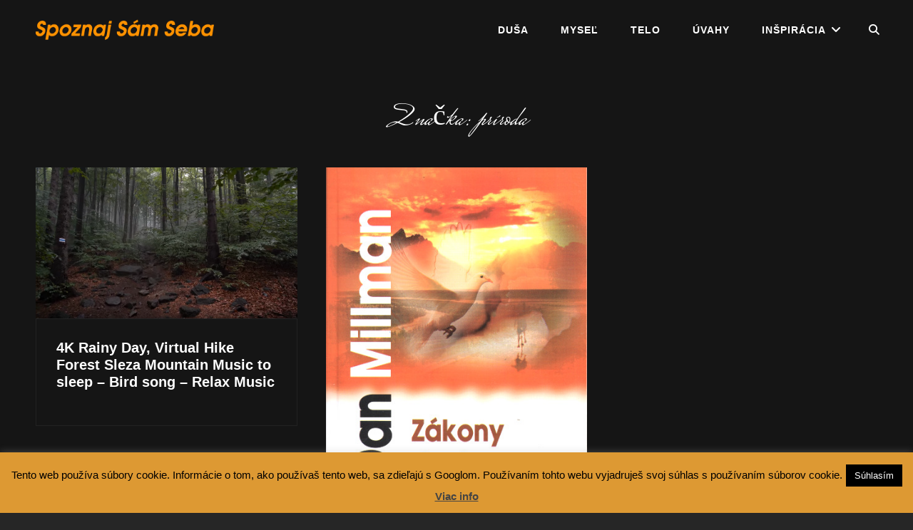

--- FILE ---
content_type: text/html; charset=UTF-8
request_url: https://spoznajsamseba.sk/tag/priroda/
body_size: 17057
content:
<!doctype html>
<html dir="ltr" lang="sk-SK" prefix="og: https://ogp.me/ns#">
<head>
	<meta charset="UTF-8">
	<meta name="viewport" content="width=device-width, initial-scale=1">
	<link rel="profile" href="http://gmpg.org/xfn/11">
	<script>(function(html){html.className = html.className.replace(/\bno-js\b/,'js')})(document.documentElement);</script>
<title>príroda - Sebarozvoj, motivácia, pochopenie, meditácia, matrix, emócie, energia, inšpirácia, ilúzia..</title>

		<!-- All in One SEO 4.9.2 - aioseo.com -->
	<meta name="robots" content="max-image-preview:large" />
	<link rel="canonical" href="https://spoznajsamseba.sk/tag/priroda/" />
	<meta name="generator" content="All in One SEO (AIOSEO) 4.9.2" />
		<script type="application/ld+json" class="aioseo-schema">
			{"@context":"https:\/\/schema.org","@graph":[{"@type":"BreadcrumbList","@id":"https:\/\/spoznajsamseba.sk\/tag\/priroda\/#breadcrumblist","itemListElement":[{"@type":"ListItem","@id":"https:\/\/spoznajsamseba.sk#listItem","position":1,"name":"Home","item":"https:\/\/spoznajsamseba.sk","nextItem":{"@type":"ListItem","@id":"https:\/\/spoznajsamseba.sk\/tag\/priroda\/#listItem","name":"pr\u00edroda"}},{"@type":"ListItem","@id":"https:\/\/spoznajsamseba.sk\/tag\/priroda\/#listItem","position":2,"name":"pr\u00edroda","previousItem":{"@type":"ListItem","@id":"https:\/\/spoznajsamseba.sk#listItem","name":"Home"}}]},{"@type":"CollectionPage","@id":"https:\/\/spoznajsamseba.sk\/tag\/priroda\/#collectionpage","url":"https:\/\/spoznajsamseba.sk\/tag\/priroda\/","name":"pr\u00edroda - Sebarozvoj, motiv\u00e1cia, pochopenie, medit\u00e1cia, matrix, em\u00f3cie, energia, in\u0161pir\u00e1cia, il\u00fazia..","inLanguage":"sk-SK","isPartOf":{"@id":"https:\/\/spoznajsamseba.sk\/#website"},"breadcrumb":{"@id":"https:\/\/spoznajsamseba.sk\/tag\/priroda\/#breadcrumblist"}},{"@type":"Organization","@id":"https:\/\/spoznajsamseba.sk\/#organization","name":"Sebarozvoj, motiv\u00e1cia, pochopenie, medit\u00e1cia, matrix, em\u00f3cie, energia, in\u0161pir\u00e1cia, il\u00fazia..","description":"spoznaj s\u00e1m seba..","url":"https:\/\/spoznajsamseba.sk\/","logo":{"@type":"ImageObject","url":"https:\/\/spoznajsamseba.sk\/wp-content\/uploads\/2023\/05\/sss-logo.png","@id":"https:\/\/spoznajsamseba.sk\/tag\/priroda\/#organizationLogo","width":333,"height":60},"image":{"@id":"https:\/\/spoznajsamseba.sk\/tag\/priroda\/#organizationLogo"}},{"@type":"WebSite","@id":"https:\/\/spoznajsamseba.sk\/#website","url":"https:\/\/spoznajsamseba.sk\/","name":"Sebarozvoj, motiv\u00e1cia, pochopenie, medit\u00e1cia, matrix, em\u00f3cie, energia, in\u0161pir\u00e1cia, il\u00fazia..","description":"spoznaj s\u00e1m seba..","inLanguage":"sk-SK","publisher":{"@id":"https:\/\/spoznajsamseba.sk\/#organization"}}]}
		</script>
		<!-- All in One SEO -->

<link rel="alternate" type="application/rss+xml" title="RSS kanál: Sebarozvoj, motivácia, pochopenie, meditácia, matrix, emócie, energia, inšpirácia, ilúzia.. &raquo;" href="https://spoznajsamseba.sk/feed/" />
<link rel="alternate" type="application/rss+xml" title="RSS kanál komentárov webu Sebarozvoj, motivácia, pochopenie, meditácia, matrix, emócie, energia, inšpirácia, ilúzia.. &raquo;" href="https://spoznajsamseba.sk/comments/feed/" />
<link rel="alternate" type="application/rss+xml" title="KRSS kanál tagu Sebarozvoj, motivácia, pochopenie, meditácia, matrix, emócie, energia, inšpirácia, ilúzia.. &raquo; príroda" href="https://spoznajsamseba.sk/tag/priroda/feed/" />
		<!-- This site uses the Google Analytics by MonsterInsights plugin v9.11.0 - Using Analytics tracking - https://www.monsterinsights.com/ -->
							<script src="//www.googletagmanager.com/gtag/js?id=G-M7V88541RL"  data-cfasync="false" data-wpfc-render="false" type="text/javascript" async></script>
			<script data-cfasync="false" data-wpfc-render="false" type="text/javascript">
				var mi_version = '9.11.0';
				var mi_track_user = true;
				var mi_no_track_reason = '';
								var MonsterInsightsDefaultLocations = {"page_location":"https:\/\/spoznajsamseba.sk\/tag\/priroda\/"};
								if ( typeof MonsterInsightsPrivacyGuardFilter === 'function' ) {
					var MonsterInsightsLocations = (typeof MonsterInsightsExcludeQuery === 'object') ? MonsterInsightsPrivacyGuardFilter( MonsterInsightsExcludeQuery ) : MonsterInsightsPrivacyGuardFilter( MonsterInsightsDefaultLocations );
				} else {
					var MonsterInsightsLocations = (typeof MonsterInsightsExcludeQuery === 'object') ? MonsterInsightsExcludeQuery : MonsterInsightsDefaultLocations;
				}

								var disableStrs = [
										'ga-disable-G-M7V88541RL',
									];

				/* Function to detect opted out users */
				function __gtagTrackerIsOptedOut() {
					for (var index = 0; index < disableStrs.length; index++) {
						if (document.cookie.indexOf(disableStrs[index] + '=true') > -1) {
							return true;
						}
					}

					return false;
				}

				/* Disable tracking if the opt-out cookie exists. */
				if (__gtagTrackerIsOptedOut()) {
					for (var index = 0; index < disableStrs.length; index++) {
						window[disableStrs[index]] = true;
					}
				}

				/* Opt-out function */
				function __gtagTrackerOptout() {
					for (var index = 0; index < disableStrs.length; index++) {
						document.cookie = disableStrs[index] + '=true; expires=Thu, 31 Dec 2099 23:59:59 UTC; path=/';
						window[disableStrs[index]] = true;
					}
				}

				if ('undefined' === typeof gaOptout) {
					function gaOptout() {
						__gtagTrackerOptout();
					}
				}
								window.dataLayer = window.dataLayer || [];

				window.MonsterInsightsDualTracker = {
					helpers: {},
					trackers: {},
				};
				if (mi_track_user) {
					function __gtagDataLayer() {
						dataLayer.push(arguments);
					}

					function __gtagTracker(type, name, parameters) {
						if (!parameters) {
							parameters = {};
						}

						if (parameters.send_to) {
							__gtagDataLayer.apply(null, arguments);
							return;
						}

						if (type === 'event') {
														parameters.send_to = monsterinsights_frontend.v4_id;
							var hookName = name;
							if (typeof parameters['event_category'] !== 'undefined') {
								hookName = parameters['event_category'] + ':' + name;
							}

							if (typeof MonsterInsightsDualTracker.trackers[hookName] !== 'undefined') {
								MonsterInsightsDualTracker.trackers[hookName](parameters);
							} else {
								__gtagDataLayer('event', name, parameters);
							}
							
						} else {
							__gtagDataLayer.apply(null, arguments);
						}
					}

					__gtagTracker('js', new Date());
					__gtagTracker('set', {
						'developer_id.dZGIzZG': true,
											});
					if ( MonsterInsightsLocations.page_location ) {
						__gtagTracker('set', MonsterInsightsLocations);
					}
										__gtagTracker('config', 'G-M7V88541RL', {"forceSSL":"true","link_attribution":"true"} );
										window.gtag = __gtagTracker;										(function () {
						/* https://developers.google.com/analytics/devguides/collection/analyticsjs/ */
						/* ga and __gaTracker compatibility shim. */
						var noopfn = function () {
							return null;
						};
						var newtracker = function () {
							return new Tracker();
						};
						var Tracker = function () {
							return null;
						};
						var p = Tracker.prototype;
						p.get = noopfn;
						p.set = noopfn;
						p.send = function () {
							var args = Array.prototype.slice.call(arguments);
							args.unshift('send');
							__gaTracker.apply(null, args);
						};
						var __gaTracker = function () {
							var len = arguments.length;
							if (len === 0) {
								return;
							}
							var f = arguments[len - 1];
							if (typeof f !== 'object' || f === null || typeof f.hitCallback !== 'function') {
								if ('send' === arguments[0]) {
									var hitConverted, hitObject = false, action;
									if ('event' === arguments[1]) {
										if ('undefined' !== typeof arguments[3]) {
											hitObject = {
												'eventAction': arguments[3],
												'eventCategory': arguments[2],
												'eventLabel': arguments[4],
												'value': arguments[5] ? arguments[5] : 1,
											}
										}
									}
									if ('pageview' === arguments[1]) {
										if ('undefined' !== typeof arguments[2]) {
											hitObject = {
												'eventAction': 'page_view',
												'page_path': arguments[2],
											}
										}
									}
									if (typeof arguments[2] === 'object') {
										hitObject = arguments[2];
									}
									if (typeof arguments[5] === 'object') {
										Object.assign(hitObject, arguments[5]);
									}
									if ('undefined' !== typeof arguments[1].hitType) {
										hitObject = arguments[1];
										if ('pageview' === hitObject.hitType) {
											hitObject.eventAction = 'page_view';
										}
									}
									if (hitObject) {
										action = 'timing' === arguments[1].hitType ? 'timing_complete' : hitObject.eventAction;
										hitConverted = mapArgs(hitObject);
										__gtagTracker('event', action, hitConverted);
									}
								}
								return;
							}

							function mapArgs(args) {
								var arg, hit = {};
								var gaMap = {
									'eventCategory': 'event_category',
									'eventAction': 'event_action',
									'eventLabel': 'event_label',
									'eventValue': 'event_value',
									'nonInteraction': 'non_interaction',
									'timingCategory': 'event_category',
									'timingVar': 'name',
									'timingValue': 'value',
									'timingLabel': 'event_label',
									'page': 'page_path',
									'location': 'page_location',
									'title': 'page_title',
									'referrer' : 'page_referrer',
								};
								for (arg in args) {
																		if (!(!args.hasOwnProperty(arg) || !gaMap.hasOwnProperty(arg))) {
										hit[gaMap[arg]] = args[arg];
									} else {
										hit[arg] = args[arg];
									}
								}
								return hit;
							}

							try {
								f.hitCallback();
							} catch (ex) {
							}
						};
						__gaTracker.create = newtracker;
						__gaTracker.getByName = newtracker;
						__gaTracker.getAll = function () {
							return [];
						};
						__gaTracker.remove = noopfn;
						__gaTracker.loaded = true;
						window['__gaTracker'] = __gaTracker;
					})();
									} else {
										console.log("");
					(function () {
						function __gtagTracker() {
							return null;
						}

						window['__gtagTracker'] = __gtagTracker;
						window['gtag'] = __gtagTracker;
					})();
									}
			</script>
							<!-- / Google Analytics by MonsterInsights -->
		<style id='wp-img-auto-sizes-contain-inline-css' type='text/css'>
img:is([sizes=auto i],[sizes^="auto," i]){contain-intrinsic-size:3000px 1500px}
/*# sourceURL=wp-img-auto-sizes-contain-inline-css */
</style>
<link rel='stylesheet' id='dashicons-css' href='https://spoznajsamseba.sk/wp-includes/css/dashicons.min.css?ver=144189d6cb3d9741e101607825b913a0' type='text/css' media='all' />
<style id='dashicons-inline-css' type='text/css'>
[data-font="Dashicons"]:before {font-family: 'Dashicons' !important;content: attr(data-icon) !important;speak: none !important;font-weight: normal !important;font-variant: normal !important;text-transform: none !important;line-height: 1 !important;font-style: normal !important;-webkit-font-smoothing: antialiased !important;-moz-osx-font-smoothing: grayscale !important;}
/*# sourceURL=dashicons-inline-css */
</style>
<link rel='stylesheet' id='post-views-counter-frontend-css' href='https://spoznajsamseba.sk/wp-content/plugins/post-views-counter/css/frontend.css?ver=1.7.0' type='text/css' media='all' />
<style id='wp-emoji-styles-inline-css' type='text/css'>

	img.wp-smiley, img.emoji {
		display: inline !important;
		border: none !important;
		box-shadow: none !important;
		height: 1em !important;
		width: 1em !important;
		margin: 0 0.07em !important;
		vertical-align: -0.1em !important;
		background: none !important;
		padding: 0 !important;
	}
/*# sourceURL=wp-emoji-styles-inline-css */
</style>
<style id='wp-block-library-inline-css' type='text/css'>
:root{--wp-block-synced-color:#7a00df;--wp-block-synced-color--rgb:122,0,223;--wp-bound-block-color:var(--wp-block-synced-color);--wp-editor-canvas-background:#ddd;--wp-admin-theme-color:#007cba;--wp-admin-theme-color--rgb:0,124,186;--wp-admin-theme-color-darker-10:#006ba1;--wp-admin-theme-color-darker-10--rgb:0,107,160.5;--wp-admin-theme-color-darker-20:#005a87;--wp-admin-theme-color-darker-20--rgb:0,90,135;--wp-admin-border-width-focus:2px}@media (min-resolution:192dpi){:root{--wp-admin-border-width-focus:1.5px}}.wp-element-button{cursor:pointer}:root .has-very-light-gray-background-color{background-color:#eee}:root .has-very-dark-gray-background-color{background-color:#313131}:root .has-very-light-gray-color{color:#eee}:root .has-very-dark-gray-color{color:#313131}:root .has-vivid-green-cyan-to-vivid-cyan-blue-gradient-background{background:linear-gradient(135deg,#00d084,#0693e3)}:root .has-purple-crush-gradient-background{background:linear-gradient(135deg,#34e2e4,#4721fb 50%,#ab1dfe)}:root .has-hazy-dawn-gradient-background{background:linear-gradient(135deg,#faaca8,#dad0ec)}:root .has-subdued-olive-gradient-background{background:linear-gradient(135deg,#fafae1,#67a671)}:root .has-atomic-cream-gradient-background{background:linear-gradient(135deg,#fdd79a,#004a59)}:root .has-nightshade-gradient-background{background:linear-gradient(135deg,#330968,#31cdcf)}:root .has-midnight-gradient-background{background:linear-gradient(135deg,#020381,#2874fc)}:root{--wp--preset--font-size--normal:16px;--wp--preset--font-size--huge:42px}.has-regular-font-size{font-size:1em}.has-larger-font-size{font-size:2.625em}.has-normal-font-size{font-size:var(--wp--preset--font-size--normal)}.has-huge-font-size{font-size:var(--wp--preset--font-size--huge)}.has-text-align-center{text-align:center}.has-text-align-left{text-align:left}.has-text-align-right{text-align:right}.has-fit-text{white-space:nowrap!important}#end-resizable-editor-section{display:none}.aligncenter{clear:both}.items-justified-left{justify-content:flex-start}.items-justified-center{justify-content:center}.items-justified-right{justify-content:flex-end}.items-justified-space-between{justify-content:space-between}.screen-reader-text{border:0;clip-path:inset(50%);height:1px;margin:-1px;overflow:hidden;padding:0;position:absolute;width:1px;word-wrap:normal!important}.screen-reader-text:focus{background-color:#ddd;clip-path:none;color:#444;display:block;font-size:1em;height:auto;left:5px;line-height:normal;padding:15px 23px 14px;text-decoration:none;top:5px;width:auto;z-index:100000}html :where(.has-border-color){border-style:solid}html :where([style*=border-top-color]){border-top-style:solid}html :where([style*=border-right-color]){border-right-style:solid}html :where([style*=border-bottom-color]){border-bottom-style:solid}html :where([style*=border-left-color]){border-left-style:solid}html :where([style*=border-width]){border-style:solid}html :where([style*=border-top-width]){border-top-style:solid}html :where([style*=border-right-width]){border-right-style:solid}html :where([style*=border-bottom-width]){border-bottom-style:solid}html :where([style*=border-left-width]){border-left-style:solid}html :where(img[class*=wp-image-]){height:auto;max-width:100%}:where(figure){margin:0 0 1em}html :where(.is-position-sticky){--wp-admin--admin-bar--position-offset:var(--wp-admin--admin-bar--height,0px)}@media screen and (max-width:600px){html :where(.is-position-sticky){--wp-admin--admin-bar--position-offset:0px}}

/*# sourceURL=wp-block-library-inline-css */
</style><style id='wp-block-tag-cloud-inline-css' type='text/css'>
.wp-block-tag-cloud{box-sizing:border-box}.wp-block-tag-cloud.aligncenter{justify-content:center;text-align:center}.wp-block-tag-cloud a{display:inline-block;margin-right:5px}.wp-block-tag-cloud span{display:inline-block;margin-left:5px;text-decoration:none}:root :where(.wp-block-tag-cloud.is-style-outline){display:flex;flex-wrap:wrap;gap:1ch}:root :where(.wp-block-tag-cloud.is-style-outline a){border:1px solid;font-size:unset!important;margin-right:0;padding:1ch 2ch;text-decoration:none!important}
/*# sourceURL=https://spoznajsamseba.sk/wp-includes/blocks/tag-cloud/style.min.css */
</style>
<style id='global-styles-inline-css' type='text/css'>
:root{--wp--preset--aspect-ratio--square: 1;--wp--preset--aspect-ratio--4-3: 4/3;--wp--preset--aspect-ratio--3-4: 3/4;--wp--preset--aspect-ratio--3-2: 3/2;--wp--preset--aspect-ratio--2-3: 2/3;--wp--preset--aspect-ratio--16-9: 16/9;--wp--preset--aspect-ratio--9-16: 9/16;--wp--preset--color--black: #000000;--wp--preset--color--cyan-bluish-gray: #abb8c3;--wp--preset--color--white: #ffffff;--wp--preset--color--pale-pink: #f78da7;--wp--preset--color--vivid-red: #cf2e2e;--wp--preset--color--luminous-vivid-orange: #ff6900;--wp--preset--color--luminous-vivid-amber: #fcb900;--wp--preset--color--light-green-cyan: #7bdcb5;--wp--preset--color--vivid-green-cyan: #00d084;--wp--preset--color--pale-cyan-blue: #8ed1fc;--wp--preset--color--vivid-cyan-blue: #0693e3;--wp--preset--color--vivid-purple: #9b51e0;--wp--preset--color--dark-gray: #333333;--wp--preset--color--medium-gray: #e5e5e5;--wp--preset--color--light-gray: #f7f7f7;--wp--preset--color--red: #ff3c41;--wp--preset--gradient--vivid-cyan-blue-to-vivid-purple: linear-gradient(135deg,rgb(6,147,227) 0%,rgb(155,81,224) 100%);--wp--preset--gradient--light-green-cyan-to-vivid-green-cyan: linear-gradient(135deg,rgb(122,220,180) 0%,rgb(0,208,130) 100%);--wp--preset--gradient--luminous-vivid-amber-to-luminous-vivid-orange: linear-gradient(135deg,rgb(252,185,0) 0%,rgb(255,105,0) 100%);--wp--preset--gradient--luminous-vivid-orange-to-vivid-red: linear-gradient(135deg,rgb(255,105,0) 0%,rgb(207,46,46) 100%);--wp--preset--gradient--very-light-gray-to-cyan-bluish-gray: linear-gradient(135deg,rgb(238,238,238) 0%,rgb(169,184,195) 100%);--wp--preset--gradient--cool-to-warm-spectrum: linear-gradient(135deg,rgb(74,234,220) 0%,rgb(151,120,209) 20%,rgb(207,42,186) 40%,rgb(238,44,130) 60%,rgb(251,105,98) 80%,rgb(254,248,76) 100%);--wp--preset--gradient--blush-light-purple: linear-gradient(135deg,rgb(255,206,236) 0%,rgb(152,150,240) 100%);--wp--preset--gradient--blush-bordeaux: linear-gradient(135deg,rgb(254,205,165) 0%,rgb(254,45,45) 50%,rgb(107,0,62) 100%);--wp--preset--gradient--luminous-dusk: linear-gradient(135deg,rgb(255,203,112) 0%,rgb(199,81,192) 50%,rgb(65,88,208) 100%);--wp--preset--gradient--pale-ocean: linear-gradient(135deg,rgb(255,245,203) 0%,rgb(182,227,212) 50%,rgb(51,167,181) 100%);--wp--preset--gradient--electric-grass: linear-gradient(135deg,rgb(202,248,128) 0%,rgb(113,206,126) 100%);--wp--preset--gradient--midnight: linear-gradient(135deg,rgb(2,3,129) 0%,rgb(40,116,252) 100%);--wp--preset--font-size--small: 13px;--wp--preset--font-size--medium: 20px;--wp--preset--font-size--large: 28px;--wp--preset--font-size--x-large: 42px;--wp--preset--font-size--normal: 16px;--wp--preset--font-size--huge: 38px;--wp--preset--spacing--20: 0.44rem;--wp--preset--spacing--30: 0.67rem;--wp--preset--spacing--40: 1rem;--wp--preset--spacing--50: 1.5rem;--wp--preset--spacing--60: 2.25rem;--wp--preset--spacing--70: 3.38rem;--wp--preset--spacing--80: 5.06rem;--wp--preset--shadow--natural: 6px 6px 9px rgba(0, 0, 0, 0.2);--wp--preset--shadow--deep: 12px 12px 50px rgba(0, 0, 0, 0.4);--wp--preset--shadow--sharp: 6px 6px 0px rgba(0, 0, 0, 0.2);--wp--preset--shadow--outlined: 6px 6px 0px -3px rgb(255, 255, 255), 6px 6px rgb(0, 0, 0);--wp--preset--shadow--crisp: 6px 6px 0px rgb(0, 0, 0);}:where(.is-layout-flex){gap: 0.5em;}:where(.is-layout-grid){gap: 0.5em;}body .is-layout-flex{display: flex;}.is-layout-flex{flex-wrap: wrap;align-items: center;}.is-layout-flex > :is(*, div){margin: 0;}body .is-layout-grid{display: grid;}.is-layout-grid > :is(*, div){margin: 0;}:where(.wp-block-columns.is-layout-flex){gap: 2em;}:where(.wp-block-columns.is-layout-grid){gap: 2em;}:where(.wp-block-post-template.is-layout-flex){gap: 1.25em;}:where(.wp-block-post-template.is-layout-grid){gap: 1.25em;}.has-black-color{color: var(--wp--preset--color--black) !important;}.has-cyan-bluish-gray-color{color: var(--wp--preset--color--cyan-bluish-gray) !important;}.has-white-color{color: var(--wp--preset--color--white) !important;}.has-pale-pink-color{color: var(--wp--preset--color--pale-pink) !important;}.has-vivid-red-color{color: var(--wp--preset--color--vivid-red) !important;}.has-luminous-vivid-orange-color{color: var(--wp--preset--color--luminous-vivid-orange) !important;}.has-luminous-vivid-amber-color{color: var(--wp--preset--color--luminous-vivid-amber) !important;}.has-light-green-cyan-color{color: var(--wp--preset--color--light-green-cyan) !important;}.has-vivid-green-cyan-color{color: var(--wp--preset--color--vivid-green-cyan) !important;}.has-pale-cyan-blue-color{color: var(--wp--preset--color--pale-cyan-blue) !important;}.has-vivid-cyan-blue-color{color: var(--wp--preset--color--vivid-cyan-blue) !important;}.has-vivid-purple-color{color: var(--wp--preset--color--vivid-purple) !important;}.has-black-background-color{background-color: var(--wp--preset--color--black) !important;}.has-cyan-bluish-gray-background-color{background-color: var(--wp--preset--color--cyan-bluish-gray) !important;}.has-white-background-color{background-color: var(--wp--preset--color--white) !important;}.has-pale-pink-background-color{background-color: var(--wp--preset--color--pale-pink) !important;}.has-vivid-red-background-color{background-color: var(--wp--preset--color--vivid-red) !important;}.has-luminous-vivid-orange-background-color{background-color: var(--wp--preset--color--luminous-vivid-orange) !important;}.has-luminous-vivid-amber-background-color{background-color: var(--wp--preset--color--luminous-vivid-amber) !important;}.has-light-green-cyan-background-color{background-color: var(--wp--preset--color--light-green-cyan) !important;}.has-vivid-green-cyan-background-color{background-color: var(--wp--preset--color--vivid-green-cyan) !important;}.has-pale-cyan-blue-background-color{background-color: var(--wp--preset--color--pale-cyan-blue) !important;}.has-vivid-cyan-blue-background-color{background-color: var(--wp--preset--color--vivid-cyan-blue) !important;}.has-vivid-purple-background-color{background-color: var(--wp--preset--color--vivid-purple) !important;}.has-black-border-color{border-color: var(--wp--preset--color--black) !important;}.has-cyan-bluish-gray-border-color{border-color: var(--wp--preset--color--cyan-bluish-gray) !important;}.has-white-border-color{border-color: var(--wp--preset--color--white) !important;}.has-pale-pink-border-color{border-color: var(--wp--preset--color--pale-pink) !important;}.has-vivid-red-border-color{border-color: var(--wp--preset--color--vivid-red) !important;}.has-luminous-vivid-orange-border-color{border-color: var(--wp--preset--color--luminous-vivid-orange) !important;}.has-luminous-vivid-amber-border-color{border-color: var(--wp--preset--color--luminous-vivid-amber) !important;}.has-light-green-cyan-border-color{border-color: var(--wp--preset--color--light-green-cyan) !important;}.has-vivid-green-cyan-border-color{border-color: var(--wp--preset--color--vivid-green-cyan) !important;}.has-pale-cyan-blue-border-color{border-color: var(--wp--preset--color--pale-cyan-blue) !important;}.has-vivid-cyan-blue-border-color{border-color: var(--wp--preset--color--vivid-cyan-blue) !important;}.has-vivid-purple-border-color{border-color: var(--wp--preset--color--vivid-purple) !important;}.has-vivid-cyan-blue-to-vivid-purple-gradient-background{background: var(--wp--preset--gradient--vivid-cyan-blue-to-vivid-purple) !important;}.has-light-green-cyan-to-vivid-green-cyan-gradient-background{background: var(--wp--preset--gradient--light-green-cyan-to-vivid-green-cyan) !important;}.has-luminous-vivid-amber-to-luminous-vivid-orange-gradient-background{background: var(--wp--preset--gradient--luminous-vivid-amber-to-luminous-vivid-orange) !important;}.has-luminous-vivid-orange-to-vivid-red-gradient-background{background: var(--wp--preset--gradient--luminous-vivid-orange-to-vivid-red) !important;}.has-very-light-gray-to-cyan-bluish-gray-gradient-background{background: var(--wp--preset--gradient--very-light-gray-to-cyan-bluish-gray) !important;}.has-cool-to-warm-spectrum-gradient-background{background: var(--wp--preset--gradient--cool-to-warm-spectrum) !important;}.has-blush-light-purple-gradient-background{background: var(--wp--preset--gradient--blush-light-purple) !important;}.has-blush-bordeaux-gradient-background{background: var(--wp--preset--gradient--blush-bordeaux) !important;}.has-luminous-dusk-gradient-background{background: var(--wp--preset--gradient--luminous-dusk) !important;}.has-pale-ocean-gradient-background{background: var(--wp--preset--gradient--pale-ocean) !important;}.has-electric-grass-gradient-background{background: var(--wp--preset--gradient--electric-grass) !important;}.has-midnight-gradient-background{background: var(--wp--preset--gradient--midnight) !important;}.has-small-font-size{font-size: var(--wp--preset--font-size--small) !important;}.has-medium-font-size{font-size: var(--wp--preset--font-size--medium) !important;}.has-large-font-size{font-size: var(--wp--preset--font-size--large) !important;}.has-x-large-font-size{font-size: var(--wp--preset--font-size--x-large) !important;}
/*# sourceURL=global-styles-inline-css */
</style>

<style id='classic-theme-styles-inline-css' type='text/css'>
/*! This file is auto-generated */
.wp-block-button__link{color:#fff;background-color:#32373c;border-radius:9999px;box-shadow:none;text-decoration:none;padding:calc(.667em + 2px) calc(1.333em + 2px);font-size:1.125em}.wp-block-file__button{background:#32373c;color:#fff;text-decoration:none}
/*# sourceURL=/wp-includes/css/classic-themes.min.css */
</style>
<link rel='stylesheet' id='cookie-law-info-css' href='https://spoznajsamseba.sk/wp-content/plugins/cookie-law-info/legacy/public/css/cookie-law-info-public.css?ver=3.3.9.1' type='text/css' media='all' />
<link rel='stylesheet' id='cookie-law-info-gdpr-css' href='https://spoznajsamseba.sk/wp-content/plugins/cookie-law-info/legacy/public/css/cookie-law-info-gdpr.css?ver=3.3.9.1' type='text/css' media='all' />
<link rel='stylesheet' id='yith-infs-style-css' href='https://spoznajsamseba.sk/wp-content/plugins/yith-infinite-scrolling/assets/css/frontend.css?ver=2.4.0' type='text/css' media='all' />
<link rel='stylesheet' id='euphony-fonts-css' href='https://spoznajsamseba.sk/wp-content/fonts/11ee1cc605e6e212c579fb12eca7bc83.css' type='text/css' media='all' />
<link rel='stylesheet' id='euphony-style-css' href='https://spoznajsamseba.sk/wp-content/themes/euphony/style.css?ver=20260101-112528' type='text/css' media='all' />
<link rel='stylesheet' id='euphony-block-style-css' href='https://spoznajsamseba.sk/wp-content/themes/euphony/assets/css/blocks.css?ver=1.0' type='text/css' media='all' />
<link rel='stylesheet' id='font-awesome-css' href='https://spoznajsamseba.sk/wp-content/themes/euphony/assets/css/font-awesome/css/all.min.css?ver=6.4.2' type='text/css' media='all' />
<style id='font-awesome-inline-css' type='text/css'>
[data-font="FontAwesome"]:before {font-family: 'FontAwesome' !important;content: attr(data-icon) !important;speak: none !important;font-weight: normal !important;font-variant: normal !important;text-transform: none !important;line-height: 1 !important;font-style: normal !important;-webkit-font-smoothing: antialiased !important;-moz-osx-font-smoothing: grayscale !important;}
/*# sourceURL=font-awesome-inline-css */
</style>
<script type="text/javascript" src="https://spoznajsamseba.sk/wp-content/plugins/google-analytics-for-wordpress/assets/js/frontend-gtag.min.js?ver=9.11.0" id="monsterinsights-frontend-script-js" async="async" data-wp-strategy="async"></script>
<script data-cfasync="false" data-wpfc-render="false" type="text/javascript" id='monsterinsights-frontend-script-js-extra'>/* <![CDATA[ */
var monsterinsights_frontend = {"js_events_tracking":"true","download_extensions":"doc,pdf,ppt,zip,xls,docx,pptx,xlsx","inbound_paths":"[{\"path\":\"\\\/go\\\/\",\"label\":\"affiliate\"},{\"path\":\"\\\/recommend\\\/\",\"label\":\"affiliate\"}]","home_url":"https:\/\/spoznajsamseba.sk","hash_tracking":"false","v4_id":"G-M7V88541RL"};/* ]]> */
</script>
<script type="text/javascript" src="https://spoznajsamseba.sk/wp-includes/js/jquery/jquery.min.js?ver=3.7.1" id="jquery-core-js"></script>
<script type="text/javascript" src="https://spoznajsamseba.sk/wp-includes/js/jquery/jquery-migrate.min.js?ver=3.4.1" id="jquery-migrate-js"></script>
<script type="text/javascript" id="cookie-law-info-js-extra">
/* <![CDATA[ */
var Cli_Data = {"nn_cookie_ids":[],"cookielist":[],"non_necessary_cookies":[],"ccpaEnabled":"","ccpaRegionBased":"","ccpaBarEnabled":"","strictlyEnabled":["necessary","obligatoire"],"ccpaType":"gdpr","js_blocking":"","custom_integration":"","triggerDomRefresh":"","secure_cookies":""};
var cli_cookiebar_settings = {"animate_speed_hide":"500","animate_speed_show":"500","background":"#dd9933","border":"#dd9933","border_on":"","button_1_button_colour":"#000","button_1_button_hover":"#000000","button_1_link_colour":"#fff","button_1_as_button":"1","button_1_new_win":"","button_2_button_colour":"#333","button_2_button_hover":"#292929","button_2_link_colour":"#444","button_2_as_button":"","button_2_hidebar":"","button_3_button_colour":"#000","button_3_button_hover":"#000000","button_3_link_colour":"#fff","button_3_as_button":"1","button_3_new_win":"","button_4_button_colour":"#000","button_4_button_hover":"#000000","button_4_link_colour":"#fff","button_4_as_button":"1","button_7_button_colour":"#dd9933","button_7_button_hover":"#b17a29","button_7_link_colour":"#fff","button_7_as_button":"1","button_7_new_win":"","font_family":"inherit","header_fix":"1","notify_animate_hide":"1","notify_animate_show":"","notify_div_id":"#cookie-law-info-bar","notify_position_horizontal":"right","notify_position_vertical":"bottom","scroll_close":"","scroll_close_reload":"","accept_close_reload":"","reject_close_reload":"","showagain_tab":"1","showagain_background":"#fff","showagain_border":"#000","showagain_div_id":"#cookie-law-info-again","showagain_x_position":"100px","text":"#000000","show_once_yn":"1","show_once":"10000","logging_on":"","as_popup":"","popup_overlay":"1","bar_heading_text":"","cookie_bar_as":"banner","popup_showagain_position":"bottom-right","widget_position":"left"};
var log_object = {"ajax_url":"https://spoznajsamseba.sk/wp-admin/admin-ajax.php"};
//# sourceURL=cookie-law-info-js-extra
/* ]]> */
</script>
<script type="text/javascript" src="https://spoznajsamseba.sk/wp-content/plugins/cookie-law-info/legacy/public/js/cookie-law-info-public.js?ver=3.3.9.1" id="cookie-law-info-js"></script>
<link rel="https://api.w.org/" href="https://spoznajsamseba.sk/wp-json/" /><link rel="alternate" title="JSON" type="application/json" href="https://spoznajsamseba.sk/wp-json/wp/v2/tags/229" /><link rel="EditURI" type="application/rsd+xml" title="RSD" href="https://spoznajsamseba.sk/xmlrpc.php?rsd" />

<!-- start Simple Custom CSS and JS -->
<style type="text/css">
/* Skrytie celej sekcie komentárov */
.comments-area,
#comments,
div.comments {
  display: none !important;
}</style>
<!-- end Simple Custom CSS and JS -->
<!-- start Simple Custom CSS and JS -->
<style type="text/css">
div.section-heading-wrapper {
display:none;
}</style>
<!-- end Simple Custom CSS and JS -->
<!-- start Simple Custom CSS and JS -->
<style type="text/css">
.woocommerce-page header {
display:none;
}

.woocommerce-page footer {
display:none;
}

/*Remove Breadcrumbs on Desktop and Mobile*/
.woocommerce-breadcrumb {
display: none;
}

/*Remove category popisok on Desktop and Mobile*/
.single-product .product_meta {
   display: none;
}

.woocommerce-page aside {
display:none;
}

</style>
<!-- end Simple Custom CSS and JS -->
<!-- start Simple Custom CSS and JS -->
<style type="text/css">
/* Add your CSS code here.

For example:
.example {
    color: red;
}

For brushing up on your CSS knowledge, check out http://www.w3schools.com/css/css_syntax.asp

End of comment */ 

.related.products {
display: none;
}</style>
<!-- end Simple Custom CSS and JS -->
<!-- start Simple Custom CSS and JS -->
<style type="text/css">
/* Add your CSS code here.

For example:
.example {
    color: red;
}

For brushing up on your CSS knowledge, check out http://www.w3schools.com/css/css_syntax.asp

End of comment */ 

.single-product .product .single_add_to_cart_button.button{
	color: #FFFFFF;
}
.woocommerce .product .add_to_cart_button.button{
	color: #FFFFFF;
}</style>
<!-- end Simple Custom CSS and JS -->
<!-- start Simple Custom CSS and JS -->
<style type="text/css">
/* Add your CSS code here.

For example:
.example {
    color: red;
}

For brushing up on your CSS knowledge, check out http://www.w3schools.com/css/css_syntax.asp

End of comment */ 

.my-stripe-style-1 {
	-moz-box-shadow: 3px 4px 0px 0px #1564ad;
	-webkit-box-shadow: 3px 4px 0px 0px #1564ad;
	box-shadow: 3px 4px 0px 0px #1564ad;
	background:-webkit-gradient(linear, left top, left bottom, color-stop(0.05, #79bbff), color-stop(1, #378de5));
	background:-moz-linear-gradient(top, #79bbff 5%, #378de5 100%);
	background:-webkit-linear-gradient(top, #79bbff 5%, #378de5 100%);
	background:-o-linear-gradient(top, #79bbff 5%, #378de5 100%);
	background:-ms-linear-gradient(top, #79bbff 5%, #378de5 100%);
	background:linear-gradient(to bottom, #79bbff 5%, #378de5 100%);
	filter:progid:DXImageTransform.Microsoft.gradient(startColorstr='#79bbff', endColorstr='#378de5',GradientType=0);
	background-color:#79bbff;
	-moz-border-radius:5px;
	-webkit-border-radius:5px;
	border-radius:5px;
	border:1px solid #337bc4;
	display:inline-block;
	cursor:pointer;
	color:#ffffff;
	font-family:Arial;
	font-size:17px;
	font-weight:bold;
	padding:12px 44px;
	text-decoration:none;
	text-shadow:0px 1px 0px #528ecc;
}</style>
<!-- end Simple Custom CSS and JS -->
<!-- start Simple Custom CSS and JS -->
<!-- Add HTML code to the header or the footer.

For example, you can use the following code for loading the jQuery library from Google CDN:
<script src="https://ajax.googleapis.com/ajax/libs/jquery/3.4.1/jquery.min.js"></script>

or the following one for loading the Bootstrap library from MaxCDN:
<link rel="stylesheet" href="https://stackpath.bootstrapcdn.com/bootstrap/4.3.1/css/bootstrap.min.css" integrity="sha384-ggOyR0iXCbMQv3Xipma34MD+dH/1fQ784/j6cY/iJTQUOhcWr7x9JvoRxT2MZw1T" crossorigin="anonymous">

-- End of the comment --> 

<meta name="theme-color" content="#FF9933" /><!-- end Simple Custom CSS and JS -->
<!-- start Simple Custom CSS and JS -->
<!-- Chrome, Firefox OS and Opera -->
<meta name="theme-color" content="#088A08">
<!-- Windows Phone -->
<meta name="msapplication-navbutton-color" content="#088A08">
<!-- iOS Safari -->
<meta name="apple-mobile-web-app-capable" content="yes">
<meta name="apple-mobile-web-app-status-bar-style" content="black-translucent">

<!-- end Simple Custom CSS and JS -->
<style>/* CSS added by WP Meta and Date Remover*/.entry-meta {display:none !important;}
	.home .entry-meta { display: none; }
	.entry-footer {display:none !important;}
	.home .entry-footer { display: none; }</style>		<style type="text/css">
					.site-title,
			.site-description {
				position: absolute;
				clip: rect(1px, 1px, 1px, 1px);
			}
				</style>
		<link rel="icon" href="https://spoznajsamseba.sk/wp-content/uploads/2016/08/cropped-hqdefault-32x32.jpg" sizes="32x32" />
<link rel="icon" href="https://spoznajsamseba.sk/wp-content/uploads/2016/08/cropped-hqdefault-192x192.jpg" sizes="192x192" />
<link rel="apple-touch-icon" href="https://spoznajsamseba.sk/wp-content/uploads/2016/08/cropped-hqdefault-180x180.jpg" />
<meta name="msapplication-TileImage" content="https://spoznajsamseba.sk/wp-content/uploads/2016/08/cropped-hqdefault-270x270.jpg" />
	<!-- Fonts Plugin CSS - https://fontsplugin.com/ -->
	<style>
		:root {
--font-base: Futura, Trebuchet MS, Arial, sans-serif;
--font-headings: Futura, Trebuchet MS, Arial, sans-serif;
--font-input: Futura, Trebuchet MS, Arial, sans-serif;
}
body, #content, .entry-content, .post-content, .page-content, .post-excerpt, .entry-summary, .entry-excerpt, .widget-area, .widget, .sidebar, #sidebar, footer, .footer, #footer, .site-footer {
font-family: Futura, Trebuchet MS, Arial, sans-serif;
 }
#site-title, .site-title, #site-title a, .site-title a, .entry-title, .entry-title a, h1, h2, h3, h4, h5, h6, .widget-title, .elementor-heading-title {
font-family: Futura, Trebuchet MS, Arial, sans-serif;
 }
button, .button, input, select, textarea, .wp-block-button, .wp-block-button__link {
font-family: Futura, Trebuchet MS, Arial, sans-serif;
 }
	</style>
	<!-- Fonts Plugin CSS -->
	</head>

<body class="archive tag tag-priroda tag-229 wp-custom-logo wp-embed-responsive wp-theme-euphony group-blog hfeed fluid-layout navigation-classic no-sidebar full-width-layout excerpt header-media-fluid header-media-text-disabled has-header-image color-scheme-default">
	

<div id="page" class="site">
	<a class="skip-link screen-reader-text" href="#content">Skip to content</a>

	<header id="masthead" class="site-header">
		<div class="site-header-main">
			<div class="wrapper">
				
<div class="site-branding">
	<a href="https://spoznajsamseba.sk/" class="custom-logo-link" rel="home"><img width="333" height="60" src="https://spoznajsamseba.sk/wp-content/uploads/2023/05/sss-logo.png" class="custom-logo" alt="Sebarozvoj, motivácia, pochopenie, meditácia, matrix, emócie, energia, inšpirácia, ilúzia.." decoding="async" srcset="https://spoznajsamseba.sk/wp-content/uploads/2023/05/sss-logo.png 333w, https://spoznajsamseba.sk/wp-content/uploads/2023/05/sss-logo-300x54.png 300w" sizes="(max-width: 333px) 100vw, 333px" /></a>
	<div class="site-identity">
					<p class="site-title"><a href="https://spoznajsamseba.sk/" rel="home">Sebarozvoj, motivácia, pochopenie, meditácia, matrix, emócie, energia, inšpirácia, ilúzia..</a></p>
					<p class="site-description">spoznaj sám seba..</p>
			</div><!-- .site-branding-text-->
</div><!-- .site-branding -->

					<div id="site-header-menu" class="site-header-menu">
		<div id="primary-menu-wrapper" class="menu-wrapper">
			<div class="menu-toggle-wrapper">
				<button id="menu-toggle" class="menu-toggle" aria-controls="top-menu" aria-expanded="false"><span class="menu-label">Menu</span></button>
			</div><!-- .menu-toggle-wrapper -->

			<div class="menu-inside-wrapper">
				
				
					<nav id="site-navigation" class="main-navigation" role="navigation" aria-label="Primary Menu">
						<ul id="primary-menu" class="menu nav-menu"><li id="menu-item-1021" class="menu-item menu-item-type-taxonomy menu-item-object-category menu-item-1021"><a href="https://spoznajsamseba.sk/dusa/">Duša</a></li>
<li id="menu-item-1022" class="menu-item menu-item-type-taxonomy menu-item-object-category menu-item-1022"><a href="https://spoznajsamseba.sk/mysel/">Myseľ</a></li>
<li id="menu-item-1026" class="menu-item menu-item-type-taxonomy menu-item-object-category menu-item-1026"><a href="https://spoznajsamseba.sk/telo/">Telo</a></li>
<li id="menu-item-2442" class="menu-item menu-item-type-taxonomy menu-item-object-category menu-item-2442"><a href="https://spoznajsamseba.sk/uvahy/">Úvahy</a></li>
<li id="menu-item-1025" class="menu-item menu-item-type-taxonomy menu-item-object-category menu-item-has-children menu-item-1025"><a href="https://spoznajsamseba.sk/inspiracia/">Inšpirácia</a>
<ul class="sub-menu">
	<li id="menu-item-1051" class="menu-item menu-item-type-taxonomy menu-item-object-category menu-item-1051"><a href="https://spoznajsamseba.sk/inspiracia/knihy/">Knihy</a></li>
	<li id="menu-item-1050" class="menu-item menu-item-type-taxonomy menu-item-object-category menu-item-1050"><a href="https://spoznajsamseba.sk/inspiracia/filmy/">Filmy</a></li>
	<li id="menu-item-1049" class="menu-item menu-item-type-taxonomy menu-item-object-category menu-item-1049"><a href="https://spoznajsamseba.sk/inspiracia/dokumenty/">Dokumenty</a></li>
	<li id="menu-item-2436" class="menu-item menu-item-type-taxonomy menu-item-object-category menu-item-2436"><a href="https://spoznajsamseba.sk/hudba/">Hudba</a></li>
	<li id="menu-item-3960" class="menu-item menu-item-type-taxonomy menu-item-object-category menu-item-3960"><a href="https://spoznajsamseba.sk/ai/">AI</a></li>
</ul>
</li>
</ul>
				
					</nav><!-- .main-navigation -->

				<div class="mobile-social-search">
					<div class="search-container">
						

<form role="search" method="get" class="search-form" action="https://spoznajsamseba.sk/">
	<label for="search-form-6980765d18554">
		<span class="screen-reader-text">Search for:</span>
		<input type="search" id="search-form-6980765d18554" class="search-field" placeholder="Search" value="" name="s" />
	</label>
	<button type="submit" class="search-submit"><span class="screen-reader-text">Search</span></button>
</form>
					</div>
				</div><!-- .mobile-social-search -->
			</div><!-- .menu-inside-wrapper -->
		</div><!-- #primary-menu-wrapper.menu-wrapper -->

		<div id="primary-search-wrapper" class="menu-wrapper">
			<div class="menu-toggle-wrapper">
				<button id="social-search-toggle" class="menu-toggle search-toggle">
					<span class="menu-label screen-reader-text">Search</span>
				</button>
			</div><!-- .menu-toggle-wrapper -->

			<div class="menu-inside-wrapper">
				<div class="search-container">
					

<form role="search" method="get" class="search-form" action="https://spoznajsamseba.sk/">
	<label for="search-form-6980765d18605">
		<span class="screen-reader-text">Search for:</span>
		<input type="search" id="search-form-6980765d18605" class="search-field" placeholder="Search" value="" name="s" />
	</label>
	<button type="submit" class="search-submit"><span class="screen-reader-text">Search</span></button>
</form>
				</div>
			</div><!-- .menu-inside-wrapper -->
		</div><!-- #social-search-wrapper.menu-wrapper -->

			</div><!-- .site-header-menu -->
			</div><!-- .wrapper -->
		</div><!-- .site-header-main -->
	</header><!-- #masthead -->

	




	<div id="content" class="site-content">
		<div class="wrapper">
	<div id="primary" class="content-area">
		<main id="main" class="site-main">
			<div class="archive-posts-wrapper">
			
				<header class="page-header">
					<h2 class="page-title section-title">Značka: <span>príroda</span></h2>
					<div class="section-description-wrapper section-subtitle">
											</div>
				</header><!-- .entry-header -->

							
				<div class="section-content-wrapper">
					<div id="infinite-post-wrap" class="archive-post-wrap grid">
						
<article id="post-3034" class="grid-item post-3034 post type-post status-publish format-standard has-post-thumbnail hentry category-hudba category-inspiracia category-mysel category-oddych category-priroda category-relax category-zivot tag-oddych tag-priroda tag-relax tag-zvuky-lesa">
	<div class="post-wrapper hentry-inner">
		<div class="post-thumbnail"><a class="cover-link" href="https://spoznajsamseba.sk/4k-rainy-day-virtual-hike-forest-sleza-mountain-music-to-sleep-bird-song-relax-music/" title="4K Rainy Day, Virtual Hike Forest Sleza Mountain Music to sleep &#8211; Bird song &#8211; Relax Music"><img width="920" height="532" src="https://spoznajsamseba.sk/wp-content/uploads/2021/01/natural-sounds-zvyky-prirody.png" class="attachment-euphony-archive size-euphony-archive wp-post-image" alt="" decoding="async" fetchpriority="high" srcset="https://spoznajsamseba.sk/wp-content/uploads/2021/01/natural-sounds-zvyky-prirody.png 987w, https://spoznajsamseba.sk/wp-content/uploads/2021/01/natural-sounds-zvyky-prirody-400x231.png 400w" sizes="(max-width: 920px) 100vw, 920px" /></a></div><!-- .post-thumbnail -->
		<div class="entry-container">
			<header class="entry-header">
				
								<div class="entry-meta">
					<span class="cat-links"><span class="screen-reader-text">Cat Links </span><a href="https://spoznajsamseba.sk/hudba/" rel="category tag">Hudba</a>, <a href="https://spoznajsamseba.sk/inspiracia/" rel="category tag">Inšpirácia</a>, <a href="https://spoznajsamseba.sk/mysel/" rel="category tag">Myseľ</a>, <a href="https://spoznajsamseba.sk/telo/oddych/" rel="category tag">Oddych</a>, <a href="https://spoznajsamseba.sk/priroda/" rel="category tag">Príroda</a>, <a href="https://spoznajsamseba.sk/relax/" rel="category tag">Relax</a>, <a href="https://spoznajsamseba.sk/zivot/" rel="category tag">Život</a></span>					<span class="posted-on"> Posted on <a href="https://spoznajsamseba.sk/4k-rainy-day-virtual-hike-forest-sleza-mountain-music-to-sleep-bird-song-relax-music/" rel="bookmark"><time class="entry-date published" datetime=""></time><time class="updated" datetime=""></time></a></span>				</div><!-- .entry-meta -->
				
				<h2 class="entry-title"><a href="https://spoznajsamseba.sk/4k-rainy-day-virtual-hike-forest-sleza-mountain-music-to-sleep-bird-song-relax-music/" rel="bookmark">4K Rainy Day, Virtual Hike Forest Sleza Mountain Music to sleep &#8211; Bird song &#8211; Relax Music</a></h2>			</header><!-- .entry-header -->

			<div class="entry-summary">
							</div><!-- .entry-summary -->

			
			<footer class="entry-footer">
				<div class="entry-meta">
					<span class="byline"><span class="author vcard"><img src="https://secure.gravatar.com/avatar/?s=40&#038;r=g" /><a class="url fn n" href="https://spoznajsamseba.sk/author/">alchymik</a></span></span>				</div><!-- .entry-meta -->
			</footer><!-- .entry-footer -->
		</div><!-- .entry-container -->
	</div><!-- .hentry-inner -->
</article><!-- #post-3034 -->

<article id="post-2005" class="grid-item post-2005 post type-post status-publish format-standard has-post-thumbnail hentry category-inspiracia category-knihy tag-cykly tag-dan-millman tag-dusa tag-focus tag-inteligencia tag-knihy tag-meditacia tag-priroda tag-trpezlivost-mudrost tag-ucenie tag-zakony">
	<div class="post-wrapper hentry-inner">
		<div class="post-thumbnail"><a class="cover-link" href="https://spoznajsamseba.sk/zakony-ducha/" title="Zákony ducha"><img width="423" height="650" src="https://spoznajsamseba.sk/wp-content/uploads/2016/07/dan-millman-zakony-ducha2.jpg" class="attachment-euphony-archive size-euphony-archive wp-post-image" alt="" decoding="async" srcset="https://spoznajsamseba.sk/wp-content/uploads/2016/07/dan-millman-zakony-ducha2.jpg 423w, https://spoznajsamseba.sk/wp-content/uploads/2016/07/dan-millman-zakony-ducha2-400x615.jpg 400w" sizes="(max-width: 423px) 100vw, 423px" /></a></div><!-- .post-thumbnail -->
		<div class="entry-container">
			<header class="entry-header">
				
								<div class="entry-meta">
					<span class="cat-links"><span class="screen-reader-text">Cat Links </span><a href="https://spoznajsamseba.sk/inspiracia/" rel="category tag">Inšpirácia</a>, <a href="https://spoznajsamseba.sk/inspiracia/knihy/" rel="category tag">Knihy</a></span>					<span class="posted-on"> Posted on <a href="https://spoznajsamseba.sk/zakony-ducha/" rel="bookmark"><time class="entry-date published" datetime=""></time><time class="updated" datetime=""></time></a></span>				</div><!-- .entry-meta -->
				
				<h2 class="entry-title"><a href="https://spoznajsamseba.sk/zakony-ducha/" rel="bookmark">Zákony ducha</a></h2>			</header><!-- .entry-header -->

			<div class="entry-summary">
				<p>Keby som sa stretol v horách so svojím vyšším ja a ono by na seba vzalo podobu múdrej bytosti, čomu by ma naučila? Táto otázka otvára múdrosť, ktorú v sebe</p>
<p class="more-link"><a href="https://spoznajsamseba.sk/zakony-ducha/" class="readmore">Continue reading<span class="screen-reader-text">Zákony ducha</span></a></p>
			</div><!-- .entry-summary -->

			
			<footer class="entry-footer">
				<div class="entry-meta">
					<span class="byline"><span class="author vcard"><img src="https://secure.gravatar.com/avatar/?s=40&#038;r=g" /><a class="url fn n" href="https://spoznajsamseba.sk/author/">Yuyka Lotos</a></span></span>				</div><!-- .entry-meta -->
			</footer><!-- .entry-footer -->
		</div><!-- .entry-container -->
	</div><!-- .hentry-inner -->
</article><!-- #post-2005 -->
					</div><!-- .archive-post-wrap -->
				</div><!-- .section-content-wrap -->

							</div><!-- .archive-posts-wrapper -->
		</main><!-- #main -->
	</div><!-- #primary -->

		</div><!-- .wrapper -->
	</div><!-- #content -->
	

	<footer id="colophon" class="site-footer has-background-image">

		

<aside class="widget-area footer-widget-area two" role="complementary">
	<div class="wrapper">
					<div class="widget-column footer-widget-1">
				<section id="nav_menu-2" class="widget widget_nav_menu"><div class="menu-footer-widget-menu-container"><ul id="menu-footer-widget-menu" class="menu"><li id="menu-item-2076" class="menu-item menu-item-type-post_type menu-item-object-page menu-item-2076"><a href="https://spoznajsamseba.sk/ochrana-osobnych-udajov/">Pravidlá používania a ochrana osobných údajov</a></li>
<li id="menu-item-2077" class="menu-item menu-item-type-post_type menu-item-object-page menu-item-2077"><a href="https://spoznajsamseba.sk/vseobecne-obchodne-podmienky/">Všeobecné obchodné podmienky</a></li>
<li id="menu-item-2078" class="menu-item menu-item-type-post_type menu-item-object-page menu-item-2078"><a href="https://spoznajsamseba.sk/kontakt/">Kontakt</a></li>
</ul></div></section>			</div><!-- .widget-area -->
		
					<div class="widget-column footer-widget-2">
				<section id="block-3" class="widget widget_block widget_tag_cloud"><p class="wp-block-tag-cloud"><a href="https://spoznajsamseba.sk/tag/boh/" class="tag-cloud-link tag-link-505 tag-link-position-1" style="font-size: 10.68085106383pt;" aria-label="boh (5 položiek)">boh</a>
<a href="https://spoznajsamseba.sk/tag/common-law/" class="tag-cloud-link tag-link-628 tag-link-position-2" style="font-size: 13.957446808511pt;" aria-label="common law (9 položiek)">common law</a>
<a href="https://spoznajsamseba.sk/tag/cykly/" class="tag-cloud-link tag-link-230 tag-link-position-3" style="font-size: 8pt;" aria-label="cykly (3 položky)">cykly</a>
<a href="https://spoznajsamseba.sk/tag/david-wilcock/" class="tag-cloud-link tag-link-398 tag-link-position-4" style="font-size: 9.4893617021277pt;" aria-label="david wilcock (4 položky)">david wilcock</a>
<a href="https://spoznajsamseba.sk/tag/dlh/" class="tag-cloud-link tag-link-455 tag-link-position-5" style="font-size: 8pt;" aria-label="dlh (3 položky)">dlh</a>
<a href="https://spoznajsamseba.sk/tag/dna/" class="tag-cloud-link tag-link-392 tag-link-position-6" style="font-size: 10.68085106383pt;" aria-label="DNA (5 položiek)">DNA</a>
<a href="https://spoznajsamseba.sk/tag/dolar/" class="tag-cloud-link tag-link-816 tag-link-position-7" style="font-size: 10.68085106383pt;" aria-label="dolár (5 položiek)">dolár</a>
<a href="https://spoznajsamseba.sk/tag/dusa/" class="tag-cloud-link tag-link-228 tag-link-position-8" style="font-size: 13.212765957447pt;" aria-label="duša (8 položiek)">duša</a>
<a href="https://spoznajsamseba.sk/tag/ego/" class="tag-cloud-link tag-link-201 tag-link-position-9" style="font-size: 19.617021276596pt;" aria-label="ego (23 položiek)">ego</a>
<a href="https://spoznajsamseba.sk/tag/emocie/" class="tag-cloud-link tag-link-131 tag-link-position-10" style="font-size: 11.723404255319pt;" aria-label="emócie (6 položiek)">emócie</a>
<a href="https://spoznajsamseba.sk/tag/fraud/" class="tag-cloud-link tag-link-645 tag-link-position-11" style="font-size: 11.723404255319pt;" aria-label="fraud (6 položiek)">fraud</a>
<a href="https://spoznajsamseba.sk/tag/frekvencia/" class="tag-cloud-link tag-link-338 tag-link-position-12" style="font-size: 9.4893617021277pt;" aria-label="frekvencia (4 položky)">frekvencia</a>
<a href="https://spoznajsamseba.sk/tag/iluzia/" class="tag-cloud-link tag-link-332 tag-link-position-13" style="font-size: 11.723404255319pt;" aria-label="ilúzia (6 položiek)">ilúzia</a>
<a href="https://spoznajsamseba.sk/tag/inteligencia/" class="tag-cloud-link tag-link-234 tag-link-position-14" style="font-size: 8pt;" aria-label="inteligencia (3 položky)">inteligencia</a>
<a href="https://spoznajsamseba.sk/tag/inspiracia/" class="tag-cloud-link tag-link-55 tag-link-position-15" style="font-size: 9.4893617021277pt;" aria-label="inšpirácia (4 položky)">inšpirácia</a>
<a href="https://spoznajsamseba.sk/tag/knihy/" class="tag-cloud-link tag-link-173 tag-link-position-16" style="font-size: 9.4893617021277pt;" aria-label="knihy (4 položky)">knihy</a>
<a href="https://spoznajsamseba.sk/tag/lodne-pravo/" class="tag-cloud-link tag-link-608 tag-link-position-17" style="font-size: 8pt;" aria-label="lodné právo (3 položky)">lodné právo</a>
<a href="https://spoznajsamseba.sk/tag/laska/" class="tag-cloud-link tag-link-117 tag-link-position-18" style="font-size: 9.4893617021277pt;" aria-label="láska (4 položky)">láska</a>
<a href="https://spoznajsamseba.sk/tag/maritime-law/" class="tag-cloud-link tag-link-638 tag-link-position-19" style="font-size: 9.4893617021277pt;" aria-label="maritime law (4 položky)">maritime law</a>
<a href="https://spoznajsamseba.sk/tag/matrix/" class="tag-cloud-link tag-link-104 tag-link-position-20" style="font-size: 22pt;" aria-label="matrix (34 položiek)">matrix</a>
<a href="https://spoznajsamseba.sk/tag/meditacia/" class="tag-cloud-link tag-link-133 tag-link-position-21" style="font-size: 10.68085106383pt;" aria-label="meditácia (5 položiek)">meditácia</a>
<a href="https://spoznajsamseba.sk/tag/mena/" class="tag-cloud-link tag-link-807 tag-link-position-22" style="font-size: 11.723404255319pt;" aria-label="mena (6 položiek)">mena</a>
<a href="https://spoznajsamseba.sk/tag/mimozemske-rasy/" class="tag-cloud-link tag-link-465 tag-link-position-23" style="font-size: 9.4893617021277pt;" aria-label="mimozemské rasy (4 položky)">mimozemské rasy</a>
<a href="https://spoznajsamseba.sk/tag/motivacia/" class="tag-cloud-link tag-link-217 tag-link-position-24" style="font-size: 8pt;" aria-label="motivácia (3 položky)">motivácia</a>
<a href="https://spoznajsamseba.sk/tag/mysel/" class="tag-cloud-link tag-link-107 tag-link-position-25" style="font-size: 19.617021276596pt;" aria-label="myseľ (23 položiek)">myseľ</a>
<a href="https://spoznajsamseba.sk/tag/myslienky/" class="tag-cloud-link tag-link-126 tag-link-position-26" style="font-size: 13.212765957447pt;" aria-label="myšlienky (8 položiek)">myšlienky</a>
<a href="https://spoznajsamseba.sk/tag/natural-law/" class="tag-cloud-link tag-link-722 tag-link-position-27" style="font-size: 8pt;" aria-label="natural law (3 položky)">natural law</a>
<a href="https://spoznajsamseba.sk/tag/nwo/" class="tag-cloud-link tag-link-478 tag-link-position-28" style="font-size: 8pt;" aria-label="NWO (3 položky)">NWO</a>
<a href="https://spoznajsamseba.sk/tag/peniaze/" class="tag-cloud-link tag-link-281 tag-link-position-29" style="font-size: 13.957446808511pt;" aria-label="peniaze (9 položiek)">peniaze</a>
<a href="https://spoznajsamseba.sk/tag/pochopenie/" class="tag-cloud-link tag-link-88 tag-link-position-30" style="font-size: 15.595744680851pt;" aria-label="pochopenie (12 položiek)">pochopenie</a>
<a href="https://spoznajsamseba.sk/tag/podvod/" class="tag-cloud-link tag-link-810 tag-link-position-31" style="font-size: 12.468085106383pt;" aria-label="podvod (7 položiek)">podvod</a>
<a href="https://spoznajsamseba.sk/tag/pritomnost/" class="tag-cloud-link tag-link-134 tag-link-position-32" style="font-size: 8pt;" aria-label="prítomnosť (3 položky)">prítomnosť</a>
<a href="https://spoznajsamseba.sk/tag/realita/" class="tag-cloud-link tag-link-221 tag-link-position-33" style="font-size: 16.191489361702pt;" aria-label="realita (13 položiek)">realita</a>
<a href="https://spoznajsamseba.sk/tag/rovnovaha/" class="tag-cloud-link tag-link-223 tag-link-position-34" style="font-size: 8pt;" aria-label="rovnováha (3 položky)">rovnováha</a>
<a href="https://spoznajsamseba.sk/tag/sebarozvoj/" class="tag-cloud-link tag-link-163 tag-link-position-35" style="font-size: 8pt;" aria-label="sebarozvoj (3 položky)">sebarozvoj</a>
<a href="https://spoznajsamseba.sk/tag/sovereignty/" class="tag-cloud-link tag-link-697 tag-link-position-36" style="font-size: 8pt;" aria-label="sovereignty (3 položky)">sovereignty</a>
<a href="https://spoznajsamseba.sk/tag/strach/" class="tag-cloud-link tag-link-91 tag-link-position-37" style="font-size: 10.68085106383pt;" aria-label="strach (5 položiek)">strach</a>
<a href="https://spoznajsamseba.sk/tag/strawman/" class="tag-cloud-link tag-link-684 tag-link-position-38" style="font-size: 9.4893617021277pt;" aria-label="strawman (4 položky)">strawman</a>
<a href="https://spoznajsamseba.sk/tag/system/" class="tag-cloud-link tag-link-105 tag-link-position-39" style="font-size: 9.4893617021277pt;" aria-label="systém (4 položky)">systém</a>
<a href="https://spoznajsamseba.sk/tag/sustredenie/" class="tag-cloud-link tag-link-258 tag-link-position-40" style="font-size: 8pt;" aria-label="sústredenie (3 položky)">sústredenie</a>
<a href="https://spoznajsamseba.sk/tag/telo/" class="tag-cloud-link tag-link-192 tag-link-position-41" style="font-size: 10.68085106383pt;" aria-label="telo (5 položiek)">telo</a>
<a href="https://spoznajsamseba.sk/tag/vedomie/" class="tag-cloud-link tag-link-108 tag-link-position-42" style="font-size: 21.553191489362pt;" aria-label="vedomie (31 položiek)">vedomie</a>
<a href="https://spoznajsamseba.sk/tag/zdravie/" class="tag-cloud-link tag-link-136 tag-link-position-43" style="font-size: 9.4893617021277pt;" aria-label="zdravie (4 položky)">zdravie</a>
<a href="https://spoznajsamseba.sk/tag/zlato/" class="tag-cloud-link tag-link-808 tag-link-position-44" style="font-size: 8pt;" aria-label="zlato (3 položky)">zlato</a>
<a href="https://spoznajsamseba.sk/tag/zivot/" class="tag-cloud-link tag-link-87 tag-link-position-45" style="font-size: 17.829787234043pt;" aria-label="život (17 položiek)">život</a></p></section>			</div><!-- .widget-area -->
		
			</div><!-- .footer-widgets-wrapper -->
</aside><!-- .footer-widgets -->

		<div id="site-generator">
			

			
<div class="site-info">Copyright &copy; 2026 <a href="https://spoznajsamseba.sk/">Sebarozvoj, motivácia, pochopenie, meditácia, matrix, emócie, energia, inšpirácia, ilúzia..</a> <span class="sep"> | </span>Euphony&nbsp;by&nbsp;<a target="_blank" href="https://catchthemes.com/">Catch Themes</a></div><!-- .site-info -->		</div><!-- #site-generator -->
	</footer><!-- #colophon -->

	

</div><!-- #page -->

<a href="#masthead" id="scrollup" class="backtotop"><span class="screen-reader-text">Scroll Up</span></a><script type="speculationrules">
{"prefetch":[{"source":"document","where":{"and":[{"href_matches":"/*"},{"not":{"href_matches":["/wp-*.php","/wp-admin/*","/wp-content/uploads/*","/wp-content/*","/wp-content/plugins/*","/wp-content/themes/euphony/*","/*\\?(.+)"]}},{"not":{"selector_matches":"a[rel~=\"nofollow\"]"}},{"not":{"selector_matches":".no-prefetch, .no-prefetch a"}}]},"eagerness":"conservative"}]}
</script>
<!--googleoff: all--><div id="cookie-law-info-bar" data-nosnippet="true"><span>Tento web používa súbory cookie. Informácie o tom, ako používaš tento web, sa zdieľajú s Googlom. Používaním tohto webu vyjadruješ svoj súhlas s používaním súborov cookie.<a role='button' data-cli_action="accept" id="cookie_action_close_header" class="medium cli-plugin-button cli-plugin-main-button cookie_action_close_header cli_action_button wt-cli-accept-btn">Súhlasím</a> <a href="http://spoznajsamseba.sk/vseobecne-obchodne-podmienky/" id="CONSTANT_OPEN_URL" target="_blank" class="cli-plugin-main-link">Viac info</a></span></div><div id="cookie-law-info-again" data-nosnippet="true"><span id="cookie_hdr_showagain">Pravidlá používania blogu &amp; cookies</span></div><div class="cli-modal" data-nosnippet="true" id="cliSettingsPopup" tabindex="-1" role="dialog" aria-labelledby="cliSettingsPopup" aria-hidden="true">
  <div class="cli-modal-dialog" role="document">
	<div class="cli-modal-content cli-bar-popup">
		  <button type="button" class="cli-modal-close" id="cliModalClose">
			<svg class="" viewBox="0 0 24 24"><path d="M19 6.41l-1.41-1.41-5.59 5.59-5.59-5.59-1.41 1.41 5.59 5.59-5.59 5.59 1.41 1.41 5.59-5.59 5.59 5.59 1.41-1.41-5.59-5.59z"></path><path d="M0 0h24v24h-24z" fill="none"></path></svg>
			<span class="wt-cli-sr-only">Close</span>
		  </button>
		  <div class="cli-modal-body">
			<div class="cli-container-fluid cli-tab-container">
	<div class="cli-row">
		<div class="cli-col-12 cli-align-items-stretch cli-px-0">
			<div class="cli-privacy-overview">
				<h4>Privacy Overview</h4>				<div class="cli-privacy-content">
					<div class="cli-privacy-content-text">This website uses cookies to improve your experience while you navigate through the website. Out of these, the cookies that are categorized as necessary are stored on your browser as they are essential for the working of basic functionalities of the website. We also use third-party cookies that help us analyze and understand how you use this website. These cookies will be stored in your browser only with your consent. You also have the option to opt-out of these cookies. But opting out of some of these cookies may affect your browsing experience.</div>
				</div>
				<a class="cli-privacy-readmore" aria-label="Zobraziť viac" role="button" data-readmore-text="Zobraziť viac" data-readless-text="Zobraziť menej"></a>			</div>
		</div>
		<div class="cli-col-12 cli-align-items-stretch cli-px-0 cli-tab-section-container">
												<div class="cli-tab-section">
						<div class="cli-tab-header">
							<a role="button" tabindex="0" class="cli-nav-link cli-settings-mobile" data-target="necessary" data-toggle="cli-toggle-tab">
								Necessary							</a>
															<div class="wt-cli-necessary-checkbox">
									<input type="checkbox" class="cli-user-preference-checkbox"  id="wt-cli-checkbox-necessary" data-id="checkbox-necessary" checked="checked"  />
									<label class="form-check-label" for="wt-cli-checkbox-necessary">Necessary</label>
								</div>
								<span class="cli-necessary-caption">Vždy zapnuté</span>
													</div>
						<div class="cli-tab-content">
							<div class="cli-tab-pane cli-fade" data-id="necessary">
								<div class="wt-cli-cookie-description">
									Necessary cookies are absolutely essential for the website to function properly. This category only includes cookies that ensures basic functionalities and security features of the website. These cookies do not store any personal information.								</div>
							</div>
						</div>
					</div>
																	<div class="cli-tab-section">
						<div class="cli-tab-header">
							<a role="button" tabindex="0" class="cli-nav-link cli-settings-mobile" data-target="non-necessary" data-toggle="cli-toggle-tab">
								Non-necessary							</a>
															<div class="cli-switch">
									<input type="checkbox" id="wt-cli-checkbox-non-necessary" class="cli-user-preference-checkbox"  data-id="checkbox-non-necessary" checked='checked' />
									<label for="wt-cli-checkbox-non-necessary" class="cli-slider" data-cli-enable="Zapnuté" data-cli-disable="Vypnuté"><span class="wt-cli-sr-only">Non-necessary</span></label>
								</div>
													</div>
						<div class="cli-tab-content">
							<div class="cli-tab-pane cli-fade" data-id="non-necessary">
								<div class="wt-cli-cookie-description">
									Any cookies that may not be particularly necessary for the website to function and is used specifically to collect user personal data via analytics, ads, other embedded contents are termed as non-necessary cookies. It is mandatory to procure user consent prior to running these cookies on your website.								</div>
							</div>
						</div>
					</div>
										</div>
	</div>
</div>
		  </div>
		  <div class="cli-modal-footer">
			<div class="wt-cli-element cli-container-fluid cli-tab-container">
				<div class="cli-row">
					<div class="cli-col-12 cli-align-items-stretch cli-px-0">
						<div class="cli-tab-footer wt-cli-privacy-overview-actions">
						
															<a id="wt-cli-privacy-save-btn" role="button" tabindex="0" data-cli-action="accept" class="wt-cli-privacy-btn cli_setting_save_button wt-cli-privacy-accept-btn cli-btn">ULOŽIŤ A PRIJAŤ</a>
													</div>
						
					</div>
				</div>
			</div>
		</div>
	</div>
  </div>
</div>
<div class="cli-modal-backdrop cli-fade cli-settings-overlay"></div>
<div class="cli-modal-backdrop cli-fade cli-popupbar-overlay"></div>
<!--googleon: all--><script type="module"  src="https://spoznajsamseba.sk/wp-content/plugins/all-in-one-seo-pack/dist/Lite/assets/table-of-contents.95d0dfce.js?ver=4.9.2" id="aioseo/js/src/vue/standalone/blocks/table-of-contents/frontend.js-js"></script>
<script type="text/javascript" id="custom-script-js-extra">
/* <![CDATA[ */
var wpdata = {"object_id":"229","site_url":"https://spoznajsamseba.sk"};
//# sourceURL=custom-script-js-extra
/* ]]> */
</script>
<script type="text/javascript" src="https://spoznajsamseba.sk/wp-content/plugins/wp-meta-and-date-remover/assets/js/inspector.js?ver=1.1" id="custom-script-js"></script>
<script type="text/javascript" src="https://spoznajsamseba.sk/wp-content/plugins/yith-infinite-scrolling/assets/js/yith.infinitescroll.min.js?ver=2.4.0" id="yith-infinitescroll-js"></script>
<script type="text/javascript" id="yith-infs-js-extra">
/* <![CDATA[ */
var yith_infs = {"navSelector":"nav.navigation","nextSelector":"nav.navigation a.next","itemSelector":"article.post","contentSelector":"#main","loader":"https://spoznajsamseba.sk/wp-content/plugins/yith-infinite-scrolling/assets/images/loader.gif","shop":""};
//# sourceURL=yith-infs-js-extra
/* ]]> */
</script>
<script type="text/javascript" src="https://spoznajsamseba.sk/wp-content/plugins/yith-infinite-scrolling/assets/js/yith-infs.min.js?ver=2.4.0" id="yith-infs-js"></script>
<script type="text/javascript" src="https://spoznajsamseba.sk/wp-content/themes/euphony/assets/js/skip-link-focus-fix.min.js?ver=201800703" id="euphony-skip-link-focus-fix-js"></script>
<script type="text/javascript" id="euphony-script-js-extra">
/* <![CDATA[ */
var euphonyOptions = {"screenReaderText":{"expand":"expand child menu","collapse":"collapse child menu"},"rtl":""};
//# sourceURL=euphony-script-js-extra
/* ]]> */
</script>
<script type="text/javascript" src="https://spoznajsamseba.sk/wp-content/themes/euphony/assets/js/functions.min.js?ver=201800703" id="euphony-script-js"></script>
<script id="wp-emoji-settings" type="application/json">
{"baseUrl":"https://s.w.org/images/core/emoji/17.0.2/72x72/","ext":".png","svgUrl":"https://s.w.org/images/core/emoji/17.0.2/svg/","svgExt":".svg","source":{"concatemoji":"https://spoznajsamseba.sk/wp-includes/js/wp-emoji-release.min.js?ver=144189d6cb3d9741e101607825b913a0"}}
</script>
<script type="module">
/* <![CDATA[ */
/*! This file is auto-generated */
const a=JSON.parse(document.getElementById("wp-emoji-settings").textContent),o=(window._wpemojiSettings=a,"wpEmojiSettingsSupports"),s=["flag","emoji"];function i(e){try{var t={supportTests:e,timestamp:(new Date).valueOf()};sessionStorage.setItem(o,JSON.stringify(t))}catch(e){}}function c(e,t,n){e.clearRect(0,0,e.canvas.width,e.canvas.height),e.fillText(t,0,0);t=new Uint32Array(e.getImageData(0,0,e.canvas.width,e.canvas.height).data);e.clearRect(0,0,e.canvas.width,e.canvas.height),e.fillText(n,0,0);const a=new Uint32Array(e.getImageData(0,0,e.canvas.width,e.canvas.height).data);return t.every((e,t)=>e===a[t])}function p(e,t){e.clearRect(0,0,e.canvas.width,e.canvas.height),e.fillText(t,0,0);var n=e.getImageData(16,16,1,1);for(let e=0;e<n.data.length;e++)if(0!==n.data[e])return!1;return!0}function u(e,t,n,a){switch(t){case"flag":return n(e,"\ud83c\udff3\ufe0f\u200d\u26a7\ufe0f","\ud83c\udff3\ufe0f\u200b\u26a7\ufe0f")?!1:!n(e,"\ud83c\udde8\ud83c\uddf6","\ud83c\udde8\u200b\ud83c\uddf6")&&!n(e,"\ud83c\udff4\udb40\udc67\udb40\udc62\udb40\udc65\udb40\udc6e\udb40\udc67\udb40\udc7f","\ud83c\udff4\u200b\udb40\udc67\u200b\udb40\udc62\u200b\udb40\udc65\u200b\udb40\udc6e\u200b\udb40\udc67\u200b\udb40\udc7f");case"emoji":return!a(e,"\ud83e\u1fac8")}return!1}function f(e,t,n,a){let r;const o=(r="undefined"!=typeof WorkerGlobalScope&&self instanceof WorkerGlobalScope?new OffscreenCanvas(300,150):document.createElement("canvas")).getContext("2d",{willReadFrequently:!0}),s=(o.textBaseline="top",o.font="600 32px Arial",{});return e.forEach(e=>{s[e]=t(o,e,n,a)}),s}function r(e){var t=document.createElement("script");t.src=e,t.defer=!0,document.head.appendChild(t)}a.supports={everything:!0,everythingExceptFlag:!0},new Promise(t=>{let n=function(){try{var e=JSON.parse(sessionStorage.getItem(o));if("object"==typeof e&&"number"==typeof e.timestamp&&(new Date).valueOf()<e.timestamp+604800&&"object"==typeof e.supportTests)return e.supportTests}catch(e){}return null}();if(!n){if("undefined"!=typeof Worker&&"undefined"!=typeof OffscreenCanvas&&"undefined"!=typeof URL&&URL.createObjectURL&&"undefined"!=typeof Blob)try{var e="postMessage("+f.toString()+"("+[JSON.stringify(s),u.toString(),c.toString(),p.toString()].join(",")+"));",a=new Blob([e],{type:"text/javascript"});const r=new Worker(URL.createObjectURL(a),{name:"wpTestEmojiSupports"});return void(r.onmessage=e=>{i(n=e.data),r.terminate(),t(n)})}catch(e){}i(n=f(s,u,c,p))}t(n)}).then(e=>{for(const n in e)a.supports[n]=e[n],a.supports.everything=a.supports.everything&&a.supports[n],"flag"!==n&&(a.supports.everythingExceptFlag=a.supports.everythingExceptFlag&&a.supports[n]);var t;a.supports.everythingExceptFlag=a.supports.everythingExceptFlag&&!a.supports.flag,a.supports.everything||((t=a.source||{}).concatemoji?r(t.concatemoji):t.wpemoji&&t.twemoji&&(r(t.twemoji),r(t.wpemoji)))});
//# sourceURL=https://spoznajsamseba.sk/wp-includes/js/wp-emoji-loader.min.js
/* ]]> */
</script>

</body>
</html>

<!--
Performance optimized by W3 Total Cache. Learn more: https://www.boldgrid.com/w3-total-cache/?utm_source=w3tc&utm_medium=footer_comment&utm_campaign=free_plugin


Served from: spoznajsamseba.sk @ 2026-02-02 12:03:09 by W3 Total Cache
-->

--- FILE ---
content_type: application/x-javascript
request_url: https://spoznajsamseba.sk/wp-content/themes/euphony/assets/js/functions.min.js?ver=201800703
body_size: 1905
content:
!function(o){var e,t,n,a;function i(e){var t=o("<button />",{class:"dropdown-toggle","aria-expanded":!1}).append(o("<span />",{class:"screen-reader-text",text:euphonyOptions.screenReaderText.expand}));e.find(".menu-item-has-children > a, .page_item_has_children > a").after(t),e.find(".current-menu-ancestor > button").addClass("toggled-on"),e.find(".current-menu-ancestor > .sub-menu").addClass("toggled-on"),e.find(".menu-item-has-children, .page_item_has_children").attr("aria-haspopup","true"),e.find(".dropdown-toggle").on("click",function(e){var t=o(this),n=t.find(".screen-reader-text");e.preventDefault(),t.toggleClass("toggled-on"),t.attr("aria-expanded","false"===t.attr("aria-expanded")?"true":"false"),n.text(n.text()===euphonyOptions.screenReaderText.expand?euphonyOptions.screenReaderText.collapse:euphonyOptions.screenReaderText.expand)})}function s(){910<=window.innerWidth?(o(document.body).on("touchstart.nusicBand",function(e){o(e.target).closest(".main-navigation li").length||o(".main-navigation li").removeClass("focus")}),t.find(".menu-item-has-children > a, .page_item_has_children > a").on("touchstart.nusicBand",function(e){var t=o(this).parent("li");t.hasClass("focus")||(e.preventDefault(),t.toggleClass("focus"),t.siblings(".focus").removeClass("focus"))})):t.find(".menu-item-has-children > a, .page_item_has_children > a").unbind("touchstart.nusicBand")}"function"==typeof o.fn.owlCarousel&&(n={rtl:!!euphonyOptions.rtl,autoHeight:!0,margin:0,items:1,nav:!0,dots:!0,autoplay:!0,autoplayTimeout:4e3,loop:!0,responsive:{0:{items:1},640:{items:1},1024:{items:1}}},o(".main-slider").owlCarousel(n),n={rtl:!!euphonyOptions.rtl,autoHeight:!0,margin:0,items:1,nav:!0,dots:!1,autoplay:!0,autoplayTimeout:4e3,loop:!0,responsive:{0:{items:1}}},o(".testimonial-slider").owlCarousel(n)),"function"==typeof o.fn.matchHeight&&o("#featured-content-section .entry-container").matchHeight(),o(function(){o(window).on("load.euphony resize.euphony",function(){(o("body").hasClass("has-custom-header")||o("body").hasClass("absolute-header"))&&(headerheight=o("#masthead").height(),o(".navigation-default #primary-menu-wrapper .menu-inside-wrapper").css("top",headerheight)),headerheight=o("#masthead").height(),o("#primary-search-wrapper .menu-inside-wrapper").css("top",headerheight),o(window).width()<1024?o("#primary-menu-wrapper .menu-inside-wrapper").css("top",headerheight):o("#primary-menu-wrapper .menu-inside-wrapper").css("top","")}),o.isFunction(o.fn.MatchHeight)&&o("#featured-content-section .entry-container").matchHeight(),o(window).on("scroll",function(){100<o(this).scrollTop()?(o("#scrollup").fadeIn("slow"),o("#scrollup").show()):(o("#scrollup").fadeOut("slow"),o("#scrollup").hide())}),o("#scrollup").on("click",function(){return o("body, html").animate({scrollTop:0},500),!1}),"function"==typeof o.fn.fitVids&&o(".hentry, .widget").fitVids(),o.isFunction(o.fn.masonry)&&(($blocks=o(".grid")).imagesLoaded(function(){$blocks.masonry({itemSelector:".grid-item",columnWidth:".grid-item",transitionDuration:"1s"}),o(".grid-item").fadeIn(),$blocks.find(".grid-item").animate({opacity:1})}),o(function(){setTimeout(function(){$blocks.masonry()},2e3)}),o(window).on("resize",function(){$blocks.masonry()})),o(document.body).on("post-load",function(){o("#infinite-post-wrap").masonry("reloadItems"),$blocks.imagesLoaded(function(){$blocks.masonry({itemSelector:".grid-item",columnWidth:".grid-item",transitionDuration:"1s"}),o(".grid-item").fadeIn(),$blocks.find(".grid-item").animate({opacity:1})}),o(document).ready(function(){setTimeout(function(){$blocks.masonry()},2e3)})})}),o(document).on("wp-custom-header-video-loaded",function(){o("body").addClass("has-header-video")}),o(function(){o(document).ready(function(){var e;!0==((e=document.createElement("div")).innerHTML="<svg/>","http://www.w3.org/2000/svg"===("undefined"!=typeof SVGRect&&e.firstChild&&e.firstChild.namespaceURI))&&(document.documentElement.className=document.documentElement.className.replace(/(\s*)no-svg(\s*)/,"$1svg$2"))})}),o(".search-toggle").on("click",function(){o(this).toggleClass("open"),o(this).attr("aria-expanded","false"===o(this).attr("aria-expanded")?"true":"false"),o(".search-wrapper").toggle()}),i(o(".main-navigation")),n=o("#masthead"),e=n.find(".menu-toggle"),n.find("#site-header-menu"),t=n.find("#site-navigation"),n=n.find("#social-navigation"),o(".below-site-header").prepend('<div class="overlay">'),a=0,e.length&&(e.on("click.nusicBand",function(){o(this).add(t).attr("aria-expanded","false"===o(this).add(t).attr("aria-expanded")?"true":"false")}),e.add(t).attr("aria-expanded","false"),e.add(n).attr("aria-expanded","false"),e.on("click.nusicBand",function(){var e=o(this).parents(".menu-wrapper"),e=(o(".menu-toggle").not(this).removeClass("selected"),o(".menu-wrapper").not(e).removeClass("is-open"),o(this).toggleClass("selected"),o(e).toggleClass("is-open"),o(e).hasClass("is-open"));e&&!jQuery("body").hasClass("menu-open")?(0===a&&(a=o("body").scrollTop()),o("body").addClass("menu-open")):e||(o("body").removeClass("menu-open"),o("body").scrollTop(a),a=0)}),o(document).on("click touchstart",function(){o("body").removeClass("menu-open"),o(".menu-toggle").removeClass("selected"),o(".menu-wrapper").removeClass("is-open")}),o(".site-header-menu,.menu-toggle, .dropdown-toggle, .search-field, #site-navigation, #social-search-wrapper, #social-navigation .search-submit").on("click touchstart",function(e){e.stopPropagation()})),menuToggleFooter=o("#menu-toggle-footer"),siteFooterMenu=o("#footer-menu-wrapper"),i(siteNavigationFooter=o("#site-footer-navigation")),menuToggleFooter.length&&(menuToggleFooter.add(siteNavigationFooter).attr("aria-expanded","false"),menuToggleFooter.on("click",function(){o(this).add(siteFooterMenu).toggleClass("toggled-on selected"),o(this).add(siteNavigationFooter).attr("aria-expanded","false"===o(this).add(siteNavigationFooter).attr("aria-expanded")?"true":"false")})),t.length&&t.children().length&&("ontouchstart"in window&&(o(window).on("resize.nusicBand",s),s()),t.find("a").on("focus.nusicBand blur.nusicBand",function(){o(this).parents(".menu-item").toggleClass("focus")}),o(".main-navigation button.dropdown-toggle").on("click",function(){o(this).toggleClass("active"),o(this).parent().find(".children, .sub-menu").toggleClass("toggled-on")})),o(document).ready(function(){o(".toggle-top").on("click",function(e){o(this).toggleClass("toggled-on")}),o("#search-toggle").on("click",function(){o("#header-menu-social, #share-toggle").removeClass("toggled-on"),o("#header-search-container").toggleClass("toggled-on")}),o("#share-toggle").on("click",function(e){e.stopPropagation(),o("#header-search-container, #search-toggle").removeClass("toggled-on"),o("#header-menu-social").toggleClass("toggled-on")})});function r(){46<o(window).scrollTop()?o("body").addClass("playlist-fixed"):o("body").removeClass("playlist-fixed")}r(),o(window).on("scroll",function(){r()}),0!==parseInt(o(".site-header-cart .cart-contents .count").text())&&o(".site-header-cart .cart-contents .count").show()}(jQuery);